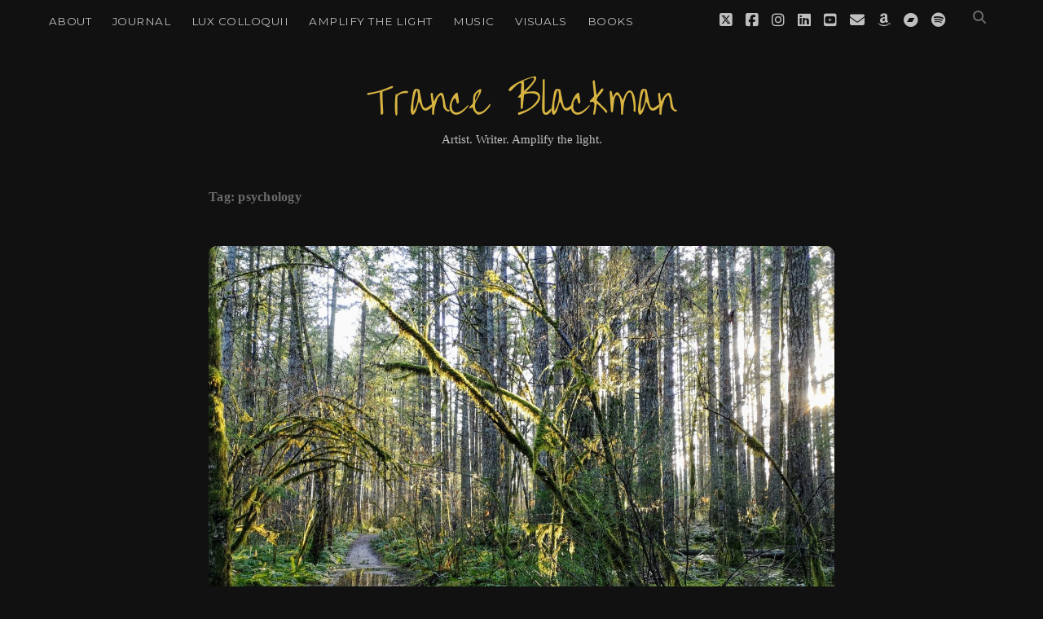

--- FILE ---
content_type: text/html; charset=UTF-8
request_url: https://tranceblackman.com/tag/psychology/page/44/
body_size: 14723
content:
<!DOCTYPE html>

<html lang="en-US">

<head>

	<title>psychology &#8211; Page 44 &#8211; Trance Blackman</title>
<meta name='robots' content='max-image-preview:large' />
<meta charset="UTF-8" />
<meta name="viewport" content="width=device-width, initial-scale=1" />
<meta name="template" content="Apex 1.41" />
<link rel='dns-prefetch' href='//fonts.googleapis.com' />
<link rel="alternate" type="application/rss+xml" title="Trance Blackman &raquo; Feed" href="https://tranceblackman.com/feed/" />
<link rel="alternate" type="application/rss+xml" title="Trance Blackman &raquo; Comments Feed" href="https://tranceblackman.com/comments/feed/" />
<link rel="alternate" type="application/rss+xml" title="Trance Blackman &raquo; psychology Tag Feed" href="https://tranceblackman.com/tag/psychology/feed/" />
<style id='wp-img-auto-sizes-contain-inline-css' type='text/css'>
img:is([sizes=auto i],[sizes^="auto," i]){contain-intrinsic-size:3000px 1500px}
/*# sourceURL=wp-img-auto-sizes-contain-inline-css */
</style>
<style id='wp-emoji-styles-inline-css' type='text/css'>

	img.wp-smiley, img.emoji {
		display: inline !important;
		border: none !important;
		box-shadow: none !important;
		height: 1em !important;
		width: 1em !important;
		margin: 0 0.07em !important;
		vertical-align: -0.1em !important;
		background: none !important;
		padding: 0 !important;
	}
/*# sourceURL=wp-emoji-styles-inline-css */
</style>
<style id='wp-block-library-inline-css' type='text/css'>
:root{--wp-block-synced-color:#7a00df;--wp-block-synced-color--rgb:122,0,223;--wp-bound-block-color:var(--wp-block-synced-color);--wp-editor-canvas-background:#ddd;--wp-admin-theme-color:#007cba;--wp-admin-theme-color--rgb:0,124,186;--wp-admin-theme-color-darker-10:#006ba1;--wp-admin-theme-color-darker-10--rgb:0,107,160.5;--wp-admin-theme-color-darker-20:#005a87;--wp-admin-theme-color-darker-20--rgb:0,90,135;--wp-admin-border-width-focus:2px}@media (min-resolution:192dpi){:root{--wp-admin-border-width-focus:1.5px}}.wp-element-button{cursor:pointer}:root .has-very-light-gray-background-color{background-color:#eee}:root .has-very-dark-gray-background-color{background-color:#313131}:root .has-very-light-gray-color{color:#eee}:root .has-very-dark-gray-color{color:#313131}:root .has-vivid-green-cyan-to-vivid-cyan-blue-gradient-background{background:linear-gradient(135deg,#00d084,#0693e3)}:root .has-purple-crush-gradient-background{background:linear-gradient(135deg,#34e2e4,#4721fb 50%,#ab1dfe)}:root .has-hazy-dawn-gradient-background{background:linear-gradient(135deg,#faaca8,#dad0ec)}:root .has-subdued-olive-gradient-background{background:linear-gradient(135deg,#fafae1,#67a671)}:root .has-atomic-cream-gradient-background{background:linear-gradient(135deg,#fdd79a,#004a59)}:root .has-nightshade-gradient-background{background:linear-gradient(135deg,#330968,#31cdcf)}:root .has-midnight-gradient-background{background:linear-gradient(135deg,#020381,#2874fc)}:root{--wp--preset--font-size--normal:16px;--wp--preset--font-size--huge:42px}.has-regular-font-size{font-size:1em}.has-larger-font-size{font-size:2.625em}.has-normal-font-size{font-size:var(--wp--preset--font-size--normal)}.has-huge-font-size{font-size:var(--wp--preset--font-size--huge)}.has-text-align-center{text-align:center}.has-text-align-left{text-align:left}.has-text-align-right{text-align:right}.has-fit-text{white-space:nowrap!important}#end-resizable-editor-section{display:none}.aligncenter{clear:both}.items-justified-left{justify-content:flex-start}.items-justified-center{justify-content:center}.items-justified-right{justify-content:flex-end}.items-justified-space-between{justify-content:space-between}.screen-reader-text{border:0;clip-path:inset(50%);height:1px;margin:-1px;overflow:hidden;padding:0;position:absolute;width:1px;word-wrap:normal!important}.screen-reader-text:focus{background-color:#ddd;clip-path:none;color:#444;display:block;font-size:1em;height:auto;left:5px;line-height:normal;padding:15px 23px 14px;text-decoration:none;top:5px;width:auto;z-index:100000}html :where(.has-border-color){border-style:solid}html :where([style*=border-top-color]){border-top-style:solid}html :where([style*=border-right-color]){border-right-style:solid}html :where([style*=border-bottom-color]){border-bottom-style:solid}html :where([style*=border-left-color]){border-left-style:solid}html :where([style*=border-width]){border-style:solid}html :where([style*=border-top-width]){border-top-style:solid}html :where([style*=border-right-width]){border-right-style:solid}html :where([style*=border-bottom-width]){border-bottom-style:solid}html :where([style*=border-left-width]){border-left-style:solid}html :where(img[class*=wp-image-]){height:auto;max-width:100%}:where(figure){margin:0 0 1em}html :where(.is-position-sticky){--wp-admin--admin-bar--position-offset:var(--wp-admin--admin-bar--height,0px)}@media screen and (max-width:600px){html :where(.is-position-sticky){--wp-admin--admin-bar--position-offset:0px}}

/*# sourceURL=wp-block-library-inline-css */
</style><style id='global-styles-inline-css' type='text/css'>
:root{--wp--preset--aspect-ratio--square: 1;--wp--preset--aspect-ratio--4-3: 4/3;--wp--preset--aspect-ratio--3-4: 3/4;--wp--preset--aspect-ratio--3-2: 3/2;--wp--preset--aspect-ratio--2-3: 2/3;--wp--preset--aspect-ratio--16-9: 16/9;--wp--preset--aspect-ratio--9-16: 9/16;--wp--preset--color--black: #000000;--wp--preset--color--cyan-bluish-gray: #abb8c3;--wp--preset--color--white: #ffffff;--wp--preset--color--pale-pink: #f78da7;--wp--preset--color--vivid-red: #cf2e2e;--wp--preset--color--luminous-vivid-orange: #ff6900;--wp--preset--color--luminous-vivid-amber: #fcb900;--wp--preset--color--light-green-cyan: #7bdcb5;--wp--preset--color--vivid-green-cyan: #00d084;--wp--preset--color--pale-cyan-blue: #8ed1fc;--wp--preset--color--vivid-cyan-blue: #0693e3;--wp--preset--color--vivid-purple: #9b51e0;--wp--preset--gradient--vivid-cyan-blue-to-vivid-purple: linear-gradient(135deg,rgb(6,147,227) 0%,rgb(155,81,224) 100%);--wp--preset--gradient--light-green-cyan-to-vivid-green-cyan: linear-gradient(135deg,rgb(122,220,180) 0%,rgb(0,208,130) 100%);--wp--preset--gradient--luminous-vivid-amber-to-luminous-vivid-orange: linear-gradient(135deg,rgb(252,185,0) 0%,rgb(255,105,0) 100%);--wp--preset--gradient--luminous-vivid-orange-to-vivid-red: linear-gradient(135deg,rgb(255,105,0) 0%,rgb(207,46,46) 100%);--wp--preset--gradient--very-light-gray-to-cyan-bluish-gray: linear-gradient(135deg,rgb(238,238,238) 0%,rgb(169,184,195) 100%);--wp--preset--gradient--cool-to-warm-spectrum: linear-gradient(135deg,rgb(74,234,220) 0%,rgb(151,120,209) 20%,rgb(207,42,186) 40%,rgb(238,44,130) 60%,rgb(251,105,98) 80%,rgb(254,248,76) 100%);--wp--preset--gradient--blush-light-purple: linear-gradient(135deg,rgb(255,206,236) 0%,rgb(152,150,240) 100%);--wp--preset--gradient--blush-bordeaux: linear-gradient(135deg,rgb(254,205,165) 0%,rgb(254,45,45) 50%,rgb(107,0,62) 100%);--wp--preset--gradient--luminous-dusk: linear-gradient(135deg,rgb(255,203,112) 0%,rgb(199,81,192) 50%,rgb(65,88,208) 100%);--wp--preset--gradient--pale-ocean: linear-gradient(135deg,rgb(255,245,203) 0%,rgb(182,227,212) 50%,rgb(51,167,181) 100%);--wp--preset--gradient--electric-grass: linear-gradient(135deg,rgb(202,248,128) 0%,rgb(113,206,126) 100%);--wp--preset--gradient--midnight: linear-gradient(135deg,rgb(2,3,129) 0%,rgb(40,116,252) 100%);--wp--preset--font-size--small: 12px;--wp--preset--font-size--medium: 20px;--wp--preset--font-size--large: 21px;--wp--preset--font-size--x-large: 42px;--wp--preset--font-size--regular: 16px;--wp--preset--font-size--larger: 37px;--wp--preset--spacing--20: 0.44rem;--wp--preset--spacing--30: 0.67rem;--wp--preset--spacing--40: 1rem;--wp--preset--spacing--50: 1.5rem;--wp--preset--spacing--60: 2.25rem;--wp--preset--spacing--70: 3.38rem;--wp--preset--spacing--80: 5.06rem;--wp--preset--shadow--natural: 6px 6px 9px rgba(0, 0, 0, 0.2);--wp--preset--shadow--deep: 12px 12px 50px rgba(0, 0, 0, 0.4);--wp--preset--shadow--sharp: 6px 6px 0px rgba(0, 0, 0, 0.2);--wp--preset--shadow--outlined: 6px 6px 0px -3px rgb(255, 255, 255), 6px 6px rgb(0, 0, 0);--wp--preset--shadow--crisp: 6px 6px 0px rgb(0, 0, 0);}:where(.is-layout-flex){gap: 0.5em;}:where(.is-layout-grid){gap: 0.5em;}body .is-layout-flex{display: flex;}.is-layout-flex{flex-wrap: wrap;align-items: center;}.is-layout-flex > :is(*, div){margin: 0;}body .is-layout-grid{display: grid;}.is-layout-grid > :is(*, div){margin: 0;}:where(.wp-block-columns.is-layout-flex){gap: 2em;}:where(.wp-block-columns.is-layout-grid){gap: 2em;}:where(.wp-block-post-template.is-layout-flex){gap: 1.25em;}:where(.wp-block-post-template.is-layout-grid){gap: 1.25em;}.has-black-color{color: var(--wp--preset--color--black) !important;}.has-cyan-bluish-gray-color{color: var(--wp--preset--color--cyan-bluish-gray) !important;}.has-white-color{color: var(--wp--preset--color--white) !important;}.has-pale-pink-color{color: var(--wp--preset--color--pale-pink) !important;}.has-vivid-red-color{color: var(--wp--preset--color--vivid-red) !important;}.has-luminous-vivid-orange-color{color: var(--wp--preset--color--luminous-vivid-orange) !important;}.has-luminous-vivid-amber-color{color: var(--wp--preset--color--luminous-vivid-amber) !important;}.has-light-green-cyan-color{color: var(--wp--preset--color--light-green-cyan) !important;}.has-vivid-green-cyan-color{color: var(--wp--preset--color--vivid-green-cyan) !important;}.has-pale-cyan-blue-color{color: var(--wp--preset--color--pale-cyan-blue) !important;}.has-vivid-cyan-blue-color{color: var(--wp--preset--color--vivid-cyan-blue) !important;}.has-vivid-purple-color{color: var(--wp--preset--color--vivid-purple) !important;}.has-black-background-color{background-color: var(--wp--preset--color--black) !important;}.has-cyan-bluish-gray-background-color{background-color: var(--wp--preset--color--cyan-bluish-gray) !important;}.has-white-background-color{background-color: var(--wp--preset--color--white) !important;}.has-pale-pink-background-color{background-color: var(--wp--preset--color--pale-pink) !important;}.has-vivid-red-background-color{background-color: var(--wp--preset--color--vivid-red) !important;}.has-luminous-vivid-orange-background-color{background-color: var(--wp--preset--color--luminous-vivid-orange) !important;}.has-luminous-vivid-amber-background-color{background-color: var(--wp--preset--color--luminous-vivid-amber) !important;}.has-light-green-cyan-background-color{background-color: var(--wp--preset--color--light-green-cyan) !important;}.has-vivid-green-cyan-background-color{background-color: var(--wp--preset--color--vivid-green-cyan) !important;}.has-pale-cyan-blue-background-color{background-color: var(--wp--preset--color--pale-cyan-blue) !important;}.has-vivid-cyan-blue-background-color{background-color: var(--wp--preset--color--vivid-cyan-blue) !important;}.has-vivid-purple-background-color{background-color: var(--wp--preset--color--vivid-purple) !important;}.has-black-border-color{border-color: var(--wp--preset--color--black) !important;}.has-cyan-bluish-gray-border-color{border-color: var(--wp--preset--color--cyan-bluish-gray) !important;}.has-white-border-color{border-color: var(--wp--preset--color--white) !important;}.has-pale-pink-border-color{border-color: var(--wp--preset--color--pale-pink) !important;}.has-vivid-red-border-color{border-color: var(--wp--preset--color--vivid-red) !important;}.has-luminous-vivid-orange-border-color{border-color: var(--wp--preset--color--luminous-vivid-orange) !important;}.has-luminous-vivid-amber-border-color{border-color: var(--wp--preset--color--luminous-vivid-amber) !important;}.has-light-green-cyan-border-color{border-color: var(--wp--preset--color--light-green-cyan) !important;}.has-vivid-green-cyan-border-color{border-color: var(--wp--preset--color--vivid-green-cyan) !important;}.has-pale-cyan-blue-border-color{border-color: var(--wp--preset--color--pale-cyan-blue) !important;}.has-vivid-cyan-blue-border-color{border-color: var(--wp--preset--color--vivid-cyan-blue) !important;}.has-vivid-purple-border-color{border-color: var(--wp--preset--color--vivid-purple) !important;}.has-vivid-cyan-blue-to-vivid-purple-gradient-background{background: var(--wp--preset--gradient--vivid-cyan-blue-to-vivid-purple) !important;}.has-light-green-cyan-to-vivid-green-cyan-gradient-background{background: var(--wp--preset--gradient--light-green-cyan-to-vivid-green-cyan) !important;}.has-luminous-vivid-amber-to-luminous-vivid-orange-gradient-background{background: var(--wp--preset--gradient--luminous-vivid-amber-to-luminous-vivid-orange) !important;}.has-luminous-vivid-orange-to-vivid-red-gradient-background{background: var(--wp--preset--gradient--luminous-vivid-orange-to-vivid-red) !important;}.has-very-light-gray-to-cyan-bluish-gray-gradient-background{background: var(--wp--preset--gradient--very-light-gray-to-cyan-bluish-gray) !important;}.has-cool-to-warm-spectrum-gradient-background{background: var(--wp--preset--gradient--cool-to-warm-spectrum) !important;}.has-blush-light-purple-gradient-background{background: var(--wp--preset--gradient--blush-light-purple) !important;}.has-blush-bordeaux-gradient-background{background: var(--wp--preset--gradient--blush-bordeaux) !important;}.has-luminous-dusk-gradient-background{background: var(--wp--preset--gradient--luminous-dusk) !important;}.has-pale-ocean-gradient-background{background: var(--wp--preset--gradient--pale-ocean) !important;}.has-electric-grass-gradient-background{background: var(--wp--preset--gradient--electric-grass) !important;}.has-midnight-gradient-background{background: var(--wp--preset--gradient--midnight) !important;}.has-small-font-size{font-size: var(--wp--preset--font-size--small) !important;}.has-medium-font-size{font-size: var(--wp--preset--font-size--medium) !important;}.has-large-font-size{font-size: var(--wp--preset--font-size--large) !important;}.has-x-large-font-size{font-size: var(--wp--preset--font-size--x-large) !important;}
/*# sourceURL=global-styles-inline-css */
</style>

<style id='classic-theme-styles-inline-css' type='text/css'>
/*! This file is auto-generated */
.wp-block-button__link{color:#fff;background-color:#32373c;border-radius:9999px;box-shadow:none;text-decoration:none;padding:calc(.667em + 2px) calc(1.333em + 2px);font-size:1.125em}.wp-block-file__button{background:#32373c;color:#fff;text-decoration:none}
/*# sourceURL=/wp-includes/css/classic-themes.min.css */
</style>
<link rel='stylesheet' id='ct-apex-style-css' href='https://tranceblackman.com/blog/wp-content/themes/apex/style.css?ver=6.9' type='text/css' media='all' />
<style id='ct-apex-style-inline-css' type='text/css'>
/* FONTS / FORMATTING */
@font-face {
  font-family: 'OvertheRainbow';
  src: url('/blog/wp-content/fonts/custom/OvertheRainbow.woff') format('woff');
  font-weight: normal;
  font-style: normal;
}

body {
	font-family: Lora, "Times New Roman", serif;
	background: #111111;
}

.site-title {
	font-family: 'OvertheRainbow', cursive;
	font-size: 3em;
}

.widget {
	font-size:1.35em;
}

.textwidget {
	font-size:0.675em;
}

.tagline {
	font-size:0.95em;
}

.post-content p {
	font-size:1.15em;
	line-height:1.6em;
}

.post-title {
	margin-top:1em;
	font-family: Minion Pro, serif;
	font-variant-caps: small-caps;
}

h1, h2, h3, h4, h5 {
	font-family: Minion Pro, serif;
	font-variant-ligatures: none;
}

h1 {
	letter-spacing:0.25px;
}

h2 {
  font-size: 1.8em;
  line-height: 1.125;
	margin: 2em 0 1em;
}

h3 {
  font-size: 1.55em;
  line-height: 1.125;
	margin: 2em 0 1em;
}

h4 {
  font-size: 1.35em;
  line-height: 1.125;
	margin: 2em 0 1em;
}

h5 {
  font-size: 1.35em;
	letter-spacing:0.5px;
	font-variant-caps: small-caps;
  line-height: 1.125;
	margin: 2em 0 1em;
}

h5::before {
  content: "> ";
  color: #393;
	font-weight: bold;
}

.more-link {
	font-size:1.10em;
	text-transform:none;
}

a.more-link {
	color: #d7b442;
}

a.more-link:hover {
	color: #f7f700;
	text-decoration:none;
}


.wp-caption-text, .featured-image + .caption {
	font-size:0.9em;
	color:gray;
}

blockquote {
	/*color: #d7b442;*/
	color: #dddddd;
	border-left: 6px solid goldenrod;
	margin-left: 0em;
	font-size: 0.975em;
}

blockquote a:link {
	color: #efd55b;
}

.title-container {
	margin: 3em 0;
}

.sidebar li {
	margin-bottom: 0.5em;
} 

.post-content li {
	margin: 0.5em 0;	
}

ul,
ol {
  font-size: 1.125em;
  padding: 0;
  margin: 1.5em;
}

ul ul, ul ol,
ol ul,
ol ol {
  margin: 0 1em;
}

ul ul,
ol ol,
ul ol,
ol ul,
li li {
  font-size: 1em;
}

.singular .post-content a {
	text-decoration:none;
}

.singular .post-content a:hover {
	text-decoration:underline;
}

.blog .post-content p:last-of-type, .archive .post-content p:last-of-type, .search .post-content p:last-of-type {
	padding-bottom:0;
}

.post-meta {
	margin:0;
}

.post-date {
	text-transform:none;
	color:#777;
}

.post-byline {
	font-size:0.8em;
}

.further-reading a:hover {
	color: #f7f700;
}

/* DESIGN ELEMENTS */

.featured-image {
	border-radius:10px;
}

hr {
	width: 95%;
	border: 1px solid #444;
	margin: 2em auto;
}

.further-reading {
	border-color: #444;
}

.max-width {
  max-width: 48em;
  margin: 0 auto;
}

.more-link-wrapper {
	margin:0;
	padding:0;
}

.overflow-container {
	border:0 none;
}

.post-content iframe {
	width:100%;
	height:auto;
}

@media only screen and (min-width: 480px) {
	.post-content iframe {
	  width:100%;
		height:450px;
	}
}

.fixed-menu .site-header .menu-primary-container {
	background: #111111;
}

.wp-block-button__link {
    background-color: #111111;
    border:1px solid #777;
	  border-radius: 20px;
	  padding: 0.6em 1em;
	  font: inherit;
	  color: #eeee22;
    text-decoration: none;
}

input:not([type='submit']), textarea {
	width: 100%;
  color: inherit;
	font: inherit;
	background: #111111;
	border-radius: 20px;
	border: 1px solid #444;
}

.post-tags a {
  display: inline-block;
  padding: 2px 5px;
  background: #111111;
	font-size:85%;
  color: #6B6B6B;
}

.post-tags li, .post-tags ul {
	margin: 0 none;
	font-variant-caps: small-caps;
}

#disclaimer {
	color: #4f4f4f;
}

div.heateor_sss_follow_ul, div.heateor_sss_sharing_ul {
    margin: 3em 0 !important;
}

/* Home page photo fix */

.inline-photo {
  max-width: 300px; /* Set a reasonable size for the photo */
  height: auto; /* Maintain the aspect ratio */
  float: right; /* Right-align the photo for desktop */
  margin: 0 0 1rem 1rem; /* Add spacing between the photo and text */
}

@media (max-width: 768px) {
  .inline-photo {
    float: none; /* Remove the float on smaller screens */
    display: block; /* Ensure the image takes up its own line */
    margin: 0 auto 1rem auto; /* Center the image horizontally with space below */
  }
}

.blog .post-content, .archive .post-content, .search .post-content {
	border-bottom: 1px solid #333;
	padding-bottom: 10px;
}

/* Tag Filter Styles */
.tag-filter {
    text-align: left;
    margin: 30px 0;
}

.tag-list {
    display: flex;
    flex-wrap: wrap;
    gap: 10px;
}

.tag-item {
    background-color: #333;
    color: gold;
    padding: 5px 10px;
    border-radius: 5px;
    text-decoration: none;
    font-size: 0.95em;
    transition: background 0.3s, color 0.3s;
}

.tag-item:hover {
    background-color: #444;
    color: #fffacd;
}

#overflow-container {background: #111111;}body {color: #bfbfbf;}h1,
										h2,
										h3,
										h4,
										h5,
										h6 {color: #d7b442;}a,
										a:link,
										a:visited {color: #d7b442;}a:hover,
										a:active,
										a:focus {color: #f7f700;}input:not([type='submit']),
						                textarea {background: #111111 !important;}input:not([type='submit']):focus,
						                textarea:focus {background: #111111 !important;}input:not([type='submit']),
						                textarea {border-color: #727272 !important;}input:not([type='submit']),
						                textarea {color: #cecece !important;}.menu-primary a,
						                .menu-primary a:link,
										.menu-primary a:visited,
										.menu-primary li.current-menu-item a,
										.menu-primary li.current-menu-item a:link,
										.menu-primary li.current-menu-item a:visited,
										.toggle-dropdown {color: #bfbfbf;}.menu-primary a:hover,
						                .menu-primary a:active,
										.menu-primary a:focus,
										.menu-primary li.current-menu-item a:hover,
										.menu-primary li.current-menu-item a:active,
										.menu-primary li.current-menu-item a:focus {color: #f7f700;}.menu-primary .sub-menu {background: #171717;}.toggle-navigation svg rect {fill: #d7b442;}.site-title a,
						                .site-title a:link,
						                .site-title a:visited {color: #d7b442;}.site-title a:hover,
						                .site-title a:active,
						                .site-title a:focus {color: #f7f700;}.tagline {color: #bfbfbf;}.social-media-icons a,
						                .social-media-icons a:link,
						                .social-media-icons a:visited {color: #bfbfbf;}.social-media-icons a:hover,
						                .social-media-icons a:active,
						                .social-media-icons a:focus {color: #f7d700;}.post-title,
						                .post-title a,
						                .post-title a:link,
						                .post-title a :visited {color: #d7b442;}.post-title a:hover,
						                .post-title a:active,
						                .post-title a:focus {color: #f7f700;}.post-tags a,
						                .post-tags a:link,
						                .post-tags a:visited {color: #bfbfbf;}.post-tags a:hover,
						                .post-tags a:active,
						                .post-tags a:focus {color: #f7f700;}.post-tags a {background: #111111;}.post-tags a:hover,
						                .post-tags a:active,
						                .post-tags a:focus {background: #111111;}.further-reading {border-color: #7a7a7a;}.widget {color: #dbdbdb;}.widget-title {color: #d7b442;}.widget a,
						                .widget a:link,
						                .widget a:visited {color: #bfbfbf;}.widget a:hover,
						                .widget a:active,
						                .widget a:focus {color: #f7f700;}.site-footer a:hover,
						                .site-footer a:active,
						                .site-footer a:focus {color: #ffffff;}
@media all and (max-width: 799px) {
              .post-title { 
                font-size: 23px;
              }
            }@media all and (min-width: 800px) and (max-width: 899px) {
              .post-title { 
                font-size: 30px;
              }
            }
.comments-link { display: none; }.comments-number { display: none; }.comment-date { display: none; }.comment-reply-link { margin-left: 0; }.comment-reply-link:after { display: none; }
/*# sourceURL=ct-apex-style-inline-css */
</style>
<link rel='stylesheet' id='ct-morning-child-style-css' href='https://tranceblackman.com/blog/wp-content/themes/morning/style.css?ver=6.9' type='text/css' media='all' />
<link rel='stylesheet' id='custom-gallery-css-css' href='https://tranceblackman.com/blog/wp-content/themes/apex/styles/custom-gallery.css' type='text/css' media='all' />
<link rel='stylesheet' id='ct-apex-font-awesome-css' href='https://tranceblackman.com/blog/wp-content/themes/apex/assets/font-awesome/css/all.min.css?ver=6.9' type='text/css' media='all' />
<link rel='stylesheet' id='heateor_sss_frontend_css-css' href='https://tranceblackman.com/blog/wp-content/plugins/sassy-social-share/public/css/sassy-social-share-public.css?ver=3.3.79' type='text/css' media='all' />
<style id='heateor_sss_frontend_css-inline-css' type='text/css'>
.heateor_sss_button_instagram span.heateor_sss_svg,a.heateor_sss_instagram span.heateor_sss_svg{background:radial-gradient(circle at 30% 107%,#fdf497 0,#fdf497 5%,#fd5949 45%,#d6249f 60%,#285aeb 90%)}div.heateor_sss_horizontal_sharing a.heateor_sss_button_instagram span{background:#0f0f0f!important;}div.heateor_sss_standard_follow_icons_container a.heateor_sss_button_instagram span{background:#0f0f0f}div.heateor_sss_horizontal_sharing a.heateor_sss_button_instagram span:hover{background:#444444!important;}div.heateor_sss_standard_follow_icons_container a.heateor_sss_button_instagram span:hover{background:#444444}.heateor_sss_horizontal_sharing .heateor_sss_svg,.heateor_sss_standard_follow_icons_container .heateor_sss_svg{background-color:#0f0f0f!important;background:#0f0f0f!important;color:#b28d15;border-width:0px;border-style:solid;border-color:transparent}div.heateor_sss_horizontal_sharing span.heateor_sss_svg svg:hover path:not(.heateor_sss_no_fill),div.heateor_sss_horizontal_sharing span.heateor_sss_svg svg:hover ellipse, div.heateor_sss_horizontal_sharing span.heateor_sss_svg svg:hover circle, div.heateor_sss_horizontal_sharing span.heateor_sss_svg svg:hover polygon, div.heateor_sss_horizontal_sharing span.heateor_sss_svg svg:hover rect:not(.heateor_sss_no_fill){fill:#ffffff}div.heateor_sss_horizontal_sharing span.heateor_sss_svg svg:hover path.heateor_sss_svg_stroke, div.heateor_sss_horizontal_sharing span.heateor_sss_svg svg:hover rect.heateor_sss_svg_stroke{stroke:#ffffff}.heateor_sss_horizontal_sharing span.heateor_sss_svg:hover,.heateor_sss_standard_follow_icons_container span.heateor_sss_svg:hover{background-color:#444444!important;background:#444444!importantcolor:#ffffff;border-color:transparent;}.heateor_sss_vertical_sharing span.heateor_sss_svg,.heateor_sss_floating_follow_icons_container span.heateor_sss_svg{color:#fff;border-width:0px;border-style:solid;border-color:transparent;}.heateor_sss_vertical_sharing span.heateor_sss_svg:hover,.heateor_sss_floating_follow_icons_container span.heateor_sss_svg:hover{border-color:transparent;}@media screen and (max-width:783px) {.heateor_sss_vertical_sharing{display:none!important}}
/*# sourceURL=heateor_sss_frontend_css-inline-css */
</style>
<link rel='stylesheet' id='ct-apex-pro-style-css' href='https://tranceblackman.com/blog/wp-content/plugins/apex-pro/styles/style.min.css?ver=6.9' type='text/css' media='all' />
<link rel='stylesheet' id='ct-morning-google-fonts-css' href='//fonts.googleapis.com/css?family=Montserrat%3A400%2C700%7COpen+Sans%3A400%2C700%7CGentium+Basic%3A400%2C700&#038;display=swap&#038;ver=6.9' type='text/css' media='all' />
<script type="text/javascript" src="https://tranceblackman.com/blog/wp-includes/js/jquery/jquery.min.js?ver=3.7.1" id="jquery-core-js"></script>
<script type="text/javascript" src="https://tranceblackman.com/blog/wp-includes/js/jquery/jquery-migrate.min.js?ver=3.4.1" id="jquery-migrate-js"></script>
<link rel="https://api.w.org/" href="https://tranceblackman.com/wp-json/" /><link rel="alternate" title="JSON" type="application/json" href="https://tranceblackman.com/wp-json/wp/v2/tags/282" /><link rel="EditURI" type="application/rsd+xml" title="RSD" href="https://tranceblackman.com/blog/xmlrpc.php?rsd" />
<meta name="generator" content="WordPress 6.9" />
<script type="text/javascript">//<![CDATA[
  function external_links_in_new_windows_loop() {
    if (!document.links) {
      document.links = document.getElementsByTagName('a');
    }
    var change_link = false;
    var force = '';
    var ignore = '';

    for (var t=0; t<document.links.length; t++) {
      var all_links = document.links[t];
      change_link = false;
      
      if(document.links[t].hasAttribute('onClick') == false) {
        // forced if the address starts with http (or also https), but does not link to the current domain
        if(all_links.href.search(/^http/) != -1 && all_links.href.search('tranceblackman.com') == -1 && all_links.href.search(/^#/) == -1) {
          // console.log('Changed ' + all_links.href);
          change_link = true;
        }
          
        if(force != '' && all_links.href.search(force) != -1) {
          // forced
          // console.log('force ' + all_links.href);
          change_link = true;
        }
        
        if(ignore != '' && all_links.href.search(ignore) != -1) {
          // console.log('ignore ' + all_links.href);
          // ignored
          change_link = false;
        }

        if(change_link == true) {
          // console.log('Changed ' + all_links.href);
          document.links[t].setAttribute('onClick', 'javascript:window.open(\'' + all_links.href.replace(/'/g, '') + '\', \'_blank\', \'noopener\'); return false;');
          document.links[t].removeAttribute('target');
        }
      }
    }
  }
  
  // Load
  function external_links_in_new_windows_load(func)
  {  
    var oldonload = window.onload;
    if (typeof window.onload != 'function'){
      window.onload = func;
    } else {
      window.onload = function(){
        oldonload();
        func();
      }
    }
  }

  external_links_in_new_windows_load(external_links_in_new_windows_loop);
  //]]></script>

<!-- Analytics by WP Statistics - https://wp-statistics.com -->
<link rel="icon" href="https://tranceblackman.com/blog/wp-content/uploads/2021/10/cropped-tbfavicon2021-b-32x32.png" sizes="32x32" />
<link rel="icon" href="https://tranceblackman.com/blog/wp-content/uploads/2021/10/cropped-tbfavicon2021-b-192x192.png" sizes="192x192" />
<link rel="apple-touch-icon" href="https://tranceblackman.com/blog/wp-content/uploads/2021/10/cropped-tbfavicon2021-b-180x180.png" />
<meta name="msapplication-TileImage" content="https://tranceblackman.com/blog/wp-content/uploads/2021/10/cropped-tbfavicon2021-b-270x270.png" />
		<style type="text/css" id="wp-custom-css">
			/* FONTS / FORMATTING */
@font-face {
  font-family: 'OvertheRainbow';
  src: url('/blog/wp-content/fonts/custom/OvertheRainbow.woff') format('woff');
  font-weight: normal;
  font-style: normal;
}

body {
	font-family: Lora, "Times New Roman", serif;
	background: #111111;
}

.site-title {
	font-family: 'OvertheRainbow', cursive;
	font-size: 3em;
}

.widget {
	font-size:1.35em;
}

.textwidget {
	font-size:0.675em;
}

.tagline {
	font-size:0.95em;
}

.post-content p {
	font-size:1.15em;
	line-height:1.6em;
}

.post-title {
	margin-top:1em;
	font-family: Minion Pro, serif;
	font-variant-caps: small-caps;
}

h1, h2, h3, h4, h5 {
	font-family: Minion Pro, serif;
	font-variant-ligatures: none;
}

h1 {
	letter-spacing:0.25px;
}

h2 {
  font-size: 1.8em;
  line-height: 1.125;
	margin: 2em 0 1em;
}

h3 {
  font-size: 1.55em;
  line-height: 1.125;
	margin: 2em 0 1em;
}

h4 {
  font-size: 1.35em;
  line-height: 1.125;
	margin: 2em 0 1em;
}

h5 {
  font-size: 1.35em;
	letter-spacing:0.5px;
	font-variant-caps: small-caps;
  line-height: 1.125;
	margin: 2em 0 1em;
}

h5::before {
  content: "> ";
  color: #393;
	font-weight: bold;
}

.more-link {
	font-size:1.10em;
	text-transform:none;
}

a.more-link {
	color: #d7b442;
}

a.more-link:hover {
	color: #f7f700;
	text-decoration:none;
}


.wp-caption-text, .featured-image + .caption {
	font-size:0.9em;
	color:gray;
}

blockquote {
	/*color: #d7b442;*/
	color: #dddddd;
	border-left: 6px solid goldenrod;
	margin-left: 0em;
	font-size: 0.975em;
}

blockquote a:link {
	color: #efd55b;
}

.title-container {
	margin: 3em 0;
}

.sidebar li {
	margin-bottom: 0.5em;
} 

.post-content li {
	margin: 0.5em 0;	
}

ul,
ol {
  font-size: 1.125em;
  padding: 0;
  margin: 1.5em;
}

ul ul, ul ol,
ol ul,
ol ol {
  margin: 0 1em;
}

ul ul,
ol ol,
ul ol,
ol ul,
li li {
  font-size: 1em;
}

.singular .post-content a {
	text-decoration:none;
}

.singular .post-content a:hover {
	text-decoration:underline;
}

.blog .post-content p:last-of-type, .archive .post-content p:last-of-type, .search .post-content p:last-of-type {
	padding-bottom:0;
}

.post-meta {
	margin:0;
}

.post-date {
	text-transform:none;
	color:#777;
}

.post-byline {
	font-size:0.8em;
}

.further-reading a:hover {
	color: #f7f700;
}

/* DESIGN ELEMENTS */

.featured-image {
	border-radius:10px;
}

hr {
	width: 95%;
	border: 1px solid #444;
	margin: 2em auto;
}

.further-reading {
	border-color: #444;
}

.max-width {
  max-width: 48em;
  margin: 0 auto;
}

.more-link-wrapper {
	margin:0;
	padding:0;
}

.overflow-container {
	border:0 none;
}

.post-content iframe {
	width:100%;
	height:auto;
}

@media only screen and (min-width: 480px) {
	.post-content iframe {
	  width:100%;
		height:450px;
	}
}

.fixed-menu .site-header .menu-primary-container {
	background: #111111;
}

.wp-block-button__link {
    background-color: #111111;
    border:1px solid #777;
	  border-radius: 20px;
	  padding: 0.6em 1em;
	  font: inherit;
	  color: #eeee22;
    text-decoration: none;
}

input:not([type='submit']), textarea {
	width: 100%;
  color: inherit;
	font: inherit;
	background: #111111;
	border-radius: 20px;
	border: 1px solid #444;
}

.post-tags a {
  display: inline-block;
  padding: 2px 5px;
  background: #111111;
	font-size:85%;
  color: #6B6B6B;
}

.post-tags li, .post-tags ul {
	margin: 0 none;
	font-variant-caps: small-caps;
}

#disclaimer {
	color: #4f4f4f;
}

div.heateor_sss_follow_ul, div.heateor_sss_sharing_ul {
    margin: 3em 0 !important;
}

/* Home page photo fix */

.inline-photo {
  max-width: 300px; /* Set a reasonable size for the photo */
  height: auto; /* Maintain the aspect ratio */
  float: right; /* Right-align the photo for desktop */
  margin: 0 0 1rem 1rem; /* Add spacing between the photo and text */
}

@media (max-width: 768px) {
  .inline-photo {
    float: none; /* Remove the float on smaller screens */
    display: block; /* Ensure the image takes up its own line */
    margin: 0 auto 1rem auto; /* Center the image horizontally with space below */
  }
}

.blog .post-content, .archive .post-content, .search .post-content {
	border-bottom: 1px solid #333;
	padding-bottom: 10px;
}

/* Tag Filter Styles */
.tag-filter {
    text-align: left;
    margin: 30px 0;
}

.tag-list {
    display: flex;
    flex-wrap: wrap;
    gap: 10px;
}

.tag-item {
    background-color: #333;
    color: gold;
    padding: 5px 10px;
    border-radius: 5px;
    text-decoration: none;
    font-size: 0.95em;
    transition: background 0.3s, color 0.3s;
}

.tag-item:hover {
    background-color: #444;
    color: #fffacd;
}
		</style>
		</head>

<body id="morning" class="archive paged tag tag-psychology tag-282 paged-44 tag-paged-44 wp-theme-apex wp-child-theme-morning wide fixed-menu">
			<a class="skip-content" href="#main">Skip to content</a>
	<div id="overflow-container" class="overflow-container">
		<div id="max-width" class="max-width">
									<header class="site-header" id="site-header" role="banner">
				<div id="menu-primary-container" class="menu-primary-container">
					<div id="menu-primary" class="menu-container menu-primary" role="navigation">
	<nav class="menu"><ul id="menu-primary-items" class="menu-primary-items"><li id="menu-item-2000" class="menu-item menu-item-type-post_type menu-item-object-page menu-item-2000"><a href="https://tranceblackman.com/me/">About</a></li>
<li id="menu-item-5007" class="menu-item menu-item-type-post_type menu-item-object-page menu-item-5007"><a href="https://tranceblackman.com/journal/">Journal</a></li>
<li id="menu-item-13780" class="menu-item menu-item-type-post_type menu-item-object-page menu-item-13780"><a href="https://tranceblackman.com/lux-colloquii/">Lux Colloquii</a></li>
<li id="menu-item-14490" class="menu-item menu-item-type-post_type menu-item-object-page menu-item-14490"><a href="https://tranceblackman.com/amplify-the-light/">Amplify the Light</a></li>
<li id="menu-item-1996" class="menu-item menu-item-type-post_type menu-item-object-page menu-item-1996"><a href="https://tranceblackman.com/music/">Music</a></li>
<li id="menu-item-2001" class="menu-item menu-item-type-post_type menu-item-object-page menu-item-2001"><a href="https://tranceblackman.com/visuals/">Visuals</a></li>
<li id="menu-item-13190" class="menu-item menu-item-type-post_type menu-item-object-page menu-item-13190"><a href="https://tranceblackman.com/books/">Books</a></li>
</ul></nav></div>
					<div class='search-form-container'>
	<button id="search-icon" class="search-icon">
		<i class="fas fa-search"></i>
	</button>
	<form role="search" method="get" class="search-form" action="https://tranceblackman.com/">
		<label class="screen-reader-text">Search</label>
		<input type="search" class="search-field" placeholder="Search..." value="" name="s"
		       title="Search for:" tabindex="-1"/>
	</form>
</div>					<ul class='social-media-icons'>						<li>
							<a class="twitter" target="_blank"
							   href="https://x.com/tranceblackman">
								<i class="fab fa-square-x-twitter" title="twitter"></i>
								<span class="screen-reader-text">twitter</span>
							</a>
						</li>
												<li>
							<a class="facebook" target="_blank"
							   href="https://facebook.com/tblackman23">
								<i class="fab fa-facebook-square" title="facebook"></i>
								<span class="screen-reader-text">facebook</span>
							</a>
						</li>
												<li>
							<a class="instagram" target="_blank"
							   href="https://instagram.com/tranceblackman">
								<i class="fab fa-instagram" title="instagram"></i>
								<span class="screen-reader-text">instagram</span>
							</a>
						</li>
												<li>
							<a class="linkedin" target="_blank"
							   href="https://www.linkedin.com/in/tranceblackman/">
								<i class="fab fa-linkedin" title="linkedin"></i>
								<span class="screen-reader-text">linkedin</span>
							</a>
						</li>
												<li>
							<a class="youtube" target="_blank"
							   href="https://youtube.com/tranceblackman">
								<i class="fab fa-youtube-square" title="youtube"></i>
								<span class="screen-reader-text">youtube</span>
							</a>
						</li>
												<li>
							<a class="email" target="_blank"
							   href="mailto:&#116;b&#64;&#116;&#114;&#97;nc&#101;b&#108;&#97;&#99;km&#97;&#110;&#46;c&#111;&#109;">
								<i class="fas fa-envelope" title="&#116;&#98;&#64;&#116;&#114;a&#110;c&#101;&#98;&#108;&#97;ck&#109;&#97;n.com"></i>
								<span class="screen-reader-text">email</span>
							</a>
						</li>
											<li>
							<a class="amazon" target="_blank"
							   href="https://www.amazon.com/stores/author/B0DSSLM6WH">
								<i class="fab fa-amazon" title="amazon"></i>
								<span class="screen-reader-text">amazon</span>
							</a>
						</li>
												<li>
							<a class="bandcamp" target="_blank"
							   href="https://music.tranceblackman.com">
								<i class="fab fa-bandcamp" title="bandcamp"></i>
								<span class="screen-reader-text">bandcamp</span>
							</a>
						</li>
												<li>
							<a class="spotify" target="_blank"
							   href="https://open.spotify.com/artist/4x4UQFPIPTownfIe0cAevK">
								<i class="fab fa-spotify" title="spotify"></i>
								<span class="screen-reader-text">spotify</span>
							</a>
						</li>
						</ul>				</div>
				<button id="toggle-navigation" class="toggle-navigation">
					<span class="screen-reader-text">open menu</span>
					<svg width="24px" height="18px" viewBox="0 0 24 18" version="1.1" xmlns="http://www.w3.org/2000/svg" xmlns:xlink="http://www.w3.org/1999/xlink">
				    <g stroke="none" stroke-width="1" fill="none" fill-rule="evenodd">
				        <g transform="translate(-148.000000, -36.000000)" fill="#6B6B6B">
				            <g transform="translate(123.000000, 25.000000)">
				                <g transform="translate(25.000000, 11.000000)">
				                    <rect x="0" y="16" width="24" height="2"></rect>
				                    <rect x="0" y="8" width="24" height="2"></rect>
				                    <rect x="0" y="0" width="24" height="2"></rect>
				                </g>
				            </g>
				        </g>
				    </g>
				</svg>				</button>
				<div id="title-container" class="title-container">
					<div id='site-title' class='site-title'><a href='https://tranceblackman.com'>Trance Blackman</a></div>					<p class="tagline">Artist. Writer. Amplify the light.</p>				</div>
			</header>
									<section id="main" class="main" role="main">
				
<div class='archive-header'>
	<h1>
		Tag: <span>psychology</span>	</h1>
	</div><div id="loop-container" class="loop-container">
	<div class="post-6229 post type-post status-publish format-standard has-post-thumbnail hentry category-journal tag-culture-and-society tag-emotional-intelligence tag-life tag-life-lessons tag-personal-development tag-psychology tag-safety tag-self-awareness tag-self-compassion tag-self-sabotage ratio-3-2 entry">
		<article>
		<div class="featured-image"><a href="https://tranceblackman.com/safe-places/">Safe Places<img width="2560" height="1564" src="https://tranceblackman.com/blog/wp-content/uploads/2020/01/img_20200129_1526542575796594905831374.-scaled.jpg" class="attachment-full size-full wp-post-image" alt="" decoding="async" fetchpriority="high" srcset="https://tranceblackman.com/blog/wp-content/uploads/2020/01/img_20200129_1526542575796594905831374.-scaled.jpg 2560w, https://tranceblackman.com/blog/wp-content/uploads/2020/01/img_20200129_1526542575796594905831374.-250x153.jpg 250w, https://tranceblackman.com/blog/wp-content/uploads/2020/01/img_20200129_1526542575796594905831374.-600x367.jpg 600w, https://tranceblackman.com/blog/wp-content/uploads/2020/01/img_20200129_1526542575796594905831374.-1536x938.jpg 1536w, https://tranceblackman.com/blog/wp-content/uploads/2020/01/img_20200129_1526542575796594905831374.-2048x1251.jpg 2048w" sizes="(max-width: 2560px) 100vw, 2560px" /></a></div>		<div class="post-container">
			<div class='post-header'>
								<h2 class='post-title'>
                   	<a href="https://tranceblackman.com/safe-places/">Safe Places</a>
               	</h2>
				<div class="post-byline">
					<span class="post-date">
						31 January 2020 ~ <span class="span-reading-time rt-reading-time"><span class="rt-label rt-prefix"></span> <span class="rt-time"> 5</span> <span class="rt-label rt-postfix"></span></span> minute read					</span>
				</div>
			</div>
			<div class="post-content">
				<p>We all want to feel safe, and there are many places in our lives that can provide that feeling. Feeling safe affects our well-being on all levels, from the primal to the emotional to the intellectual. Many of us rarely have the opportunity to let down our protective barriers or relax our emotional suppression; to wear our vulnerability on our sleeves. How often do we truly offer, without reservation, to be and hold that sacred safe space for others?</p>
<div class="more-link-wrapper"><a class="more-link" href="https://tranceblackman.com/safe-places/">Read more&#8230;<span class="screen-reader-text">Safe Places</span></a></div>
							</div>
		</div>
	</article>
	</div><div class="post-6164 post type-post status-publish format-standard has-post-thumbnail hentry category-journal tag-authenticity tag-emotional-intelligence tag-integrity tag-personal-development tag-psychology tag-self-awareness tag-vulnerability ratio-3-2 entry">
		<article>
		<div class="featured-image"><a href="https://tranceblackman.com/ingroup-of-one/">Ingroup of One<img width="2560" height="1490" src="https://tranceblackman.com/blog/wp-content/uploads/2020/01/IMG_20200124_145129_PANO2-scaled.jpg" class="attachment-full size-full wp-post-image" alt="" decoding="async" srcset="https://tranceblackman.com/blog/wp-content/uploads/2020/01/IMG_20200124_145129_PANO2-scaled.jpg 2560w, https://tranceblackman.com/blog/wp-content/uploads/2020/01/IMG_20200124_145129_PANO2-250x145.jpg 250w, https://tranceblackman.com/blog/wp-content/uploads/2020/01/IMG_20200124_145129_PANO2-600x349.jpg 600w, https://tranceblackman.com/blog/wp-content/uploads/2020/01/IMG_20200124_145129_PANO2-1536x894.jpg 1536w, https://tranceblackman.com/blog/wp-content/uploads/2020/01/IMG_20200124_145129_PANO2-2048x1192.jpg 2048w" sizes="(max-width: 2560px) 100vw, 2560px" /></a></div>		<div class="post-container">
			<div class='post-header'>
								<h2 class='post-title'>
                   	<a href="https://tranceblackman.com/ingroup-of-one/">Ingroup of One</a>
               	</h2>
				<div class="post-byline">
					<span class="post-date">
						27 January 2020 ~ <span class="span-reading-time rt-reading-time"><span class="rt-label rt-prefix"></span> <span class="rt-time"> 2</span> <span class="rt-label rt-postfix"></span></span> minute read					</span>
				</div>
			</div>
			<div class="post-content">
				<p>I believe it is vital to try to understand opposing points of view on anything related to being of service to humanity, as well as to be flexible in terms of the ideals of certainty, knowing, meaning, and wisdom.</p>
<div class="more-link-wrapper"><a class="more-link" href="https://tranceblackman.com/ingroup-of-one/">Read more&#8230;<span class="screen-reader-text">Ingroup of One</span></a></div>
							</div>
		</div>
	</article>
	</div><div class="post-6150 post type-post status-publish format-standard has-post-thumbnail hentry category-journal tag-climate-change tag-divine-feminine tag-divine-masculine tag-emotional-intelligence tag-levels-of-energy tag-paradigm-shift tag-polarization tag-politics tag-psychology tag-reconciliation tag-social-equality tag-systemic-failures tag-systems-thinking tag-violence ratio-3-2 entry">
		<article>
		<div class="featured-image"><a href="https://tranceblackman.com/man-v-woman-reconciling-the-masculine-feminine-dichotomy/">Man v Woman: Reconciling the Masculine/Feminine Dichotomy<img width="2560" height="1707" src="https://tranceblackman.com/blog/wp-content/uploads/2020/01/andrik-langfield-kCQwY1rd6I-unsplash-scaled.jpg" class="attachment-full size-full wp-post-image" alt="" decoding="async" srcset="https://tranceblackman.com/blog/wp-content/uploads/2020/01/andrik-langfield-kCQwY1rd6I-unsplash-scaled.jpg 2560w, https://tranceblackman.com/blog/wp-content/uploads/2020/01/andrik-langfield-kCQwY1rd6I-unsplash-250x167.jpg 250w, https://tranceblackman.com/blog/wp-content/uploads/2020/01/andrik-langfield-kCQwY1rd6I-unsplash-600x400.jpg 600w, https://tranceblackman.com/blog/wp-content/uploads/2020/01/andrik-langfield-kCQwY1rd6I-unsplash-1536x1024.jpg 1536w, https://tranceblackman.com/blog/wp-content/uploads/2020/01/andrik-langfield-kCQwY1rd6I-unsplash-2048x1365.jpg 2048w" sizes="(max-width: 2560px) 100vw, 2560px" /></a></div>		<div class="post-container">
			<div class='post-header'>
								<h2 class='post-title'>
                   	<a href="https://tranceblackman.com/man-v-woman-reconciling-the-masculine-feminine-dichotomy/">Man v Woman: Reconciling the Masculine/Feminine Dichotomy</a>
               	</h2>
				<div class="post-byline">
					<span class="post-date">
						24 January 2020 ~ <span class="span-reading-time rt-reading-time"><span class="rt-label rt-prefix"></span> <span class="rt-time"> 5</span> <span class="rt-label rt-postfix"></span></span> minute read					</span>
				</div>
			</div>
			<div class="post-content">
				<p>I am sorry. For what it&#8217;s worth, I apologize to all women for the ways in which this world has been designed to cause you suffering from the moment you are born. Even institutionalized childbirth is a distortion of the beautiful, simple, sacred, and natural. Man v Woman is just one chapter in a vast, dark, and dysfunctional historical narrative. I, like all men, have suffered greatly as a result of it, though few would admit it or realize how deep the wound is for all of us.</p>
<div class="more-link-wrapper"><a class="more-link" href="https://tranceblackman.com/man-v-woman-reconciling-the-masculine-feminine-dichotomy/">Read more&#8230;<span class="screen-reader-text">Man v Woman: Reconciling the Masculine/Feminine Dichotomy</span></a></div>
							</div>
		</div>
	</article>
	</div><div class="post-6148 post type-post status-publish format-standard has-post-thumbnail hentry category-journal tag-meaning-of-life tag-personal-development tag-philosophy tag-psychology tag-self-awareness tag-self-compassion tag-sensemaking ratio-3-2 entry">
		<article>
		<div class="featured-image"><a href="https://tranceblackman.com/drilling-to-the-core/">Drilling to the Core<img width="2560" height="1920" src="https://tranceblackman.com/blog/wp-content/uploads/2020/01/img_20200107_143832-01785149528639016170-scaled.jpeg" class="attachment-full size-full wp-post-image" alt="" decoding="async" loading="lazy" srcset="https://tranceblackman.com/blog/wp-content/uploads/2020/01/img_20200107_143832-01785149528639016170-scaled.jpeg 2560w, https://tranceblackman.com/blog/wp-content/uploads/2020/01/img_20200107_143832-01785149528639016170-250x188.jpeg 250w, https://tranceblackman.com/blog/wp-content/uploads/2020/01/img_20200107_143832-01785149528639016170-600x450.jpeg 600w, https://tranceblackman.com/blog/wp-content/uploads/2020/01/img_20200107_143832-01785149528639016170-1536x1152.jpeg 1536w, https://tranceblackman.com/blog/wp-content/uploads/2020/01/img_20200107_143832-01785149528639016170-2048x1536.jpeg 2048w" sizes="auto, (max-width: 2560px) 100vw, 2560px" /></a></div>		<div class="post-container">
			<div class='post-header'>
								<h2 class='post-title'>
                   	<a href="https://tranceblackman.com/drilling-to-the-core/">Drilling to the Core</a>
               	</h2>
				<div class="post-byline">
					<span class="post-date">
						24 January 2020 ~ <span class="span-reading-time rt-reading-time"><span class="rt-label rt-prefix"></span> <span class="rt-time"> 4</span> <span class="rt-label rt-postfix"></span></span> minute read					</span>
				</div>
			</div>
			<div class="post-content">
				<p>There are probably as many ways to achieve success and happiness in life as there are philosophies, ideologies, values, and belief systems. This is the beauty and complexity of the human experience: you can be who and what you want to be, or at least try and then choose something completely different. Even in the darkest places and during the most chaotic times, we are adaptable and capable of transcendence.</p>
<div class="more-link-wrapper"><a class="more-link" href="https://tranceblackman.com/drilling-to-the-core/">Read more&#8230;<span class="screen-reader-text">Drilling to the Core</span></a></div>
							</div>
		</div>
	</article>
	</div><div class="post-6081 post type-post status-publish format-standard has-post-thumbnail hentry category-journal tag-collective-consciousness tag-depression tag-emotional-health tag-emotional-intelligence tag-history tag-personal-development tag-philosophy tag-psychology tag-self-awareness tag-self-compassion tag-wellbeing ratio-3-2 entry">
		<article>
		<div class="featured-image"><a href="https://tranceblackman.com/what-really-is-there-to-overcome/">What Really Is There to Overcome?<img width="2560" height="1921" src="https://tranceblackman.com/blog/wp-content/uploads/2020/01/img_20200107_15072426181013505557691181.-scaled.jpg" class="attachment-full size-full wp-post-image" alt="" decoding="async" loading="lazy" srcset="https://tranceblackman.com/blog/wp-content/uploads/2020/01/img_20200107_15072426181013505557691181.-scaled.jpg 2560w, https://tranceblackman.com/blog/wp-content/uploads/2020/01/img_20200107_15072426181013505557691181.-250x188.jpg 250w, https://tranceblackman.com/blog/wp-content/uploads/2020/01/img_20200107_15072426181013505557691181.-600x450.jpg 600w, https://tranceblackman.com/blog/wp-content/uploads/2020/01/img_20200107_15072426181013505557691181.-1536x1152.jpg 1536w, https://tranceblackman.com/blog/wp-content/uploads/2020/01/img_20200107_15072426181013505557691181.-2048x1537.jpg 2048w" sizes="auto, (max-width: 2560px) 100vw, 2560px" /></a></div>		<div class="post-container">
			<div class='post-header'>
								<h2 class='post-title'>
                   	<a href="https://tranceblackman.com/what-really-is-there-to-overcome/">What Really Is There to Overcome?</a>
               	</h2>
				<div class="post-byline">
					<span class="post-date">
						15 January 2020 ~ <span class="span-reading-time rt-reading-time"><span class="rt-label rt-prefix"></span> <span class="rt-time"> 4</span> <span class="rt-label rt-postfix"></span></span> minute read					</span>
				</div>
			</div>
			<div class="post-content">
				<p>Since the advent of psychoanalysis, psychotherapy, pharmaceuticals, and grandiose illusions of purpose, meaning, and happiness, those who do not fit neatly into &#8220;normal&#8221; behavior have faced stigma and violent prejudice. We have also dehumanized large segments of society in favor of political, ideological, economic, or dogmatic ignorance and stupidity.</p>
<div class="more-link-wrapper"><a class="more-link" href="https://tranceblackman.com/what-really-is-there-to-overcome/">Read more&#8230;<span class="screen-reader-text">What Really Is There to Overcome?</span></a></div>
							</div>
		</div>
	</article>
	</div></div>

	<nav class="navigation pagination" aria-label="Posts pagination">
		<h2 class="screen-reader-text">Posts pagination</h2>
		<div class="nav-links"><a class="prev page-numbers" href="https://tranceblackman.com/tag/psychology/page/43/">Previous</a>
<a class="page-numbers" href="https://tranceblackman.com/tag/psychology/">1</a>
<span class="page-numbers dots">&hellip;</span>
<a class="page-numbers" href="https://tranceblackman.com/tag/psychology/page/43/">43</a>
<span aria-current="page" class="page-numbers current">44</span>
<a class="page-numbers" href="https://tranceblackman.com/tag/psychology/page/45/">45</a>
<span class="page-numbers dots">&hellip;</span>
<a class="page-numbers" href="https://tranceblackman.com/tag/psychology/page/71/">71</a>
<a class="next page-numbers" href="https://tranceblackman.com/tag/psychology/page/45/">Next</a></div>
	</nav></section> <!-- .main -->


<footer id="site-footer" class="site-footer" role="contentinfo">
		<div class="sidebar sidebar-footer active-3" id="sidebar-footer">
		<section id="custom_html-10" class="widget_text widget widget_custom_html"><h2 class="widget-title">Support My Work</h2><div class="textwidget custom-html-widget"><ul>
	<li><a href="https://tranceblackman.substack.com/"><b>Subscribe</b> on Substack</a></li>
	<li><a href="https://www.buymeacoffee.com/trance"><b>Buy</b> Me a Coffee!</a></li>
	<li><a href="https://www.paypal.com/donate/?hosted_button_id=ETG2BSPKL2KY6"><b>Donate</b> by PayPal</a></li>
<li>&nbsp;</li>
	<li><a href="https://tranceblackman.com/journal">Journal</a></li>
	<li><a href="https://tranceblackman.com/lux-colloquii">Lux Colloquii</a></li>
</ul></div></section>
		<section id="recent-posts-2" class="widget widget_recent_entries">
		<h2 class="widget-title">Recent Posts</h2>
		<ul>
											<li>
					<a href="https://tranceblackman.com/trust-the-science/">Trust the Science: Rescue Devices and the Collapse of Trust</a>
									</li>
											<li>
					<a href="https://tranceblackman.com/wanting/">Wanting: Why the World Needs You to Feel Incomplete</a>
									</li>
											<li>
					<a href="https://tranceblackman.com/unfinished-adulthood/">Unfinished Adulthood: The Quiet Cost of a Culture That Never Grows Up</a>
									</li>
											<li>
					<a href="https://tranceblackman.com/empire/">The Long Unraveling: When Empire Gets Corrupt, Lazy, and Arrogant</a>
									</li>
											<li>
					<a href="https://tranceblackman.com/shame/">The Shame Engine: Awakening from the Mimetic Noise</a>
									</li>
											<li>
					<a href="https://tranceblackman.com/coffee/">Coffee, Capitalism, and the Erosion of Stillness</a>
									</li>
											<li>
					<a href="https://tranceblackman.com/symbols-and-reality-iii/">Symbols and Reality, Act III: Reclaiming Agency</a>
									</li>
											<li>
					<a href="https://tranceblackman.com/symbols-and-reality-ii/">Symbols and Reality, Act II: The Theater of the Savior</a>
									</li>
											<li>
					<a href="https://tranceblackman.com/symbols-and-reality-i/">Symbols and Reality, Act I: Electric Dreams, Hidden Costs</a>
									</li>
											<li>
					<a href="https://tranceblackman.com/gnosis/">Gnosis in an Age of Data: Symbols, Power, and the Fear of Uncertainty</a>
									</li>
											<li>
					<a href="https://tranceblackman.com/laziness-of-mind-and-spirit/">Laziness of Mind and Spirit: Outsourcing Our Souls</a>
									</li>
											<li>
					<a href="https://tranceblackman.com/image-callus/">Image, Callus, and Agency: Reclaiming Our Creative Power</a>
									</li>
					</ul>

		</section><section id="random_older_posts-2" class="widget widget_random_older_posts"><h2 class="widget-title">From the Archives</h2><ul><li><a href="https://tranceblackman.com/its-complicated/">It&#8217;s Complicated</a></li><li><a href="https://tranceblackman.com/the-quiet-revolution/">Initiation, Integrity, and the Quiet Revolution</a></li><li><a href="https://tranceblackman.com/omelette/">To Make an Omelette</a></li><li><a href="https://tranceblackman.com/the-river/">The River</a></li><li><a href="https://tranceblackman.com/time/">Through the Lens of Time</a></li><li><a href="https://tranceblackman.com/human-present/">Human, Present</a></li><li><a href="https://tranceblackman.com/race-wars/">Race Wars: Fake and Well Funded</a></li><li><a href="https://tranceblackman.com/a-dearth/">A Dearth of the Real on Earth</a></li><li><a href="https://tranceblackman.com/the-rules/">The Rules of the Realm</a></li><li><a href="https://tranceblackman.com/the-fall/">The Fall</a></li><li><a href="https://tranceblackman.com/relations/">Relations</a></li><li><a href="https://tranceblackman.com/calendars/">On Time: Calendars</a></li></ul></section>	</div>
	<div class="design-credit">
        <span>
            © 2001-2025 Trance Blackman<br><br>
<div id="disclaimer">Disclaimer: No copyright infringement is ever intended. Images used in articles and posts are through "fair use" or "fair dealing" and for commentary, journalistic, or educational purposes only. The information provided on this website is for your information, education, and entertainment.</div>        </span>
	</div>
</footer>
</div>
</div><!-- .overflow-container -->

<button id="scroll-to-top" class="scroll-to-top"><span class="screen-reader-text">Scroll to the top</span><i class="fas fa-arrow-up"></i></button>
<script type="speculationrules">
{"prefetch":[{"source":"document","where":{"and":[{"href_matches":"/*"},{"not":{"href_matches":["/blog/wp-*.php","/blog/wp-admin/*","/blog/wp-content/uploads/*","/blog/wp-content/*","/blog/wp-content/plugins/*","/blog/wp-content/themes/morning/*","/blog/wp-content/themes/apex/*","/*\\?(.+)"]}},{"not":{"selector_matches":"a[rel~=\"nofollow\"]"}},{"not":{"selector_matches":".no-prefetch, .no-prefetch a"}}]},"eagerness":"conservative"}]}
</script>
<script type="text/javascript" src="https://tranceblackman.com/blog/wp-content/themes/apex/js/custom-gallery.js" id="custom-gallery-js-js"></script>
<script type="text/javascript" id="ct-apex-js-js-extra">
/* <![CDATA[ */
var ct_apex_objectL10n = {"openMenu":"open menu","closeMenu":"close menu","openChildMenu":"open dropdown menu","closeChildMenu":"close dropdown menu"};
//# sourceURL=ct-apex-js-js-extra
/* ]]> */
</script>
<script type="text/javascript" src="https://tranceblackman.com/blog/wp-content/themes/apex/js/build/production.min.js?ver=6.9" id="ct-apex-js-js"></script>
<script type="text/javascript" id="heateor_sss_sharing_js-js-before">
/* <![CDATA[ */
function heateorSssLoadEvent(e) {var t=window.onload;if (typeof window.onload!="function") {window.onload=e}else{window.onload=function() {t();e()}}};	var heateorSssSharingAjaxUrl = 'https://tranceblackman.com/blog/wp-admin/admin-ajax.php', heateorSssCloseIconPath = 'https://tranceblackman.com/blog/wp-content/plugins/sassy-social-share/public/../images/close.png', heateorSssPluginIconPath = 'https://tranceblackman.com/blog/wp-content/plugins/sassy-social-share/public/../images/logo.png', heateorSssHorizontalSharingCountEnable = 0, heateorSssVerticalSharingCountEnable = 0, heateorSssSharingOffset = -10; var heateorSssMobileStickySharingEnabled = 0;var heateorSssCopyLinkMessage = "Link copied.";var heateorSssUrlCountFetched = [], heateorSssSharesText = 'Shares', heateorSssShareText = 'Share';function heateorSssPopup(e) {window.open(e,"popUpWindow","height=400,width=600,left=400,top=100,resizable,scrollbars,toolbar=0,personalbar=0,menubar=no,location=no,directories=no,status")}
//# sourceURL=heateor_sss_sharing_js-js-before
/* ]]> */
</script>
<script type="text/javascript" src="https://tranceblackman.com/blog/wp-content/plugins/sassy-social-share/public/js/sassy-social-share-public.js?ver=3.3.79" id="heateor_sss_sharing_js-js"></script>
<script type="text/javascript" src="https://tranceblackman.com/blog/wp-content/plugins/apex-pro/js/build/functions.min.js?ver=6.9" id="ct-apex-pro-js-js"></script>
<script type="text/javascript" id="wp-statistics-tracker-js-extra">
/* <![CDATA[ */
var WP_Statistics_Tracker_Object = {"requestUrl":"https://tranceblackman.com/wp-json/wp-statistics/v2","ajaxUrl":"https://tranceblackman.com/blog/wp-admin/admin-ajax.php","hitParams":{"wp_statistics_hit":1,"source_type":"post_tag","source_id":282,"search_query":"","signature":"674983677b4337ac51777ffeb91dae07","endpoint":"hit"},"option":{"dntEnabled":"1","bypassAdBlockers":"","consentIntegration":{"name":null,"status":[]},"isPreview":false,"userOnline":false,"trackAnonymously":false,"isWpConsentApiActive":false,"consentLevel":""},"isLegacyEventLoaded":"","customEventAjaxUrl":"https://tranceblackman.com/blog/wp-admin/admin-ajax.php?action=wp_statistics_custom_event&nonce=b018bc909c","onlineParams":{"wp_statistics_hit":1,"source_type":"post_tag","source_id":282,"search_query":"","signature":"674983677b4337ac51777ffeb91dae07","action":"wp_statistics_online_check"},"jsCheckTime":"60000"};
//# sourceURL=wp-statistics-tracker-js-extra
/* ]]> */
</script>
<script type="text/javascript" src="https://tranceblackman.com/blog/wp-content/plugins/wp-statistics/assets/js/tracker.js?ver=14.16" id="wp-statistics-tracker-js"></script>
<script id="wp-emoji-settings" type="application/json">
{"baseUrl":"https://s.w.org/images/core/emoji/17.0.2/72x72/","ext":".png","svgUrl":"https://s.w.org/images/core/emoji/17.0.2/svg/","svgExt":".svg","source":{"concatemoji":"https://tranceblackman.com/blog/wp-includes/js/wp-emoji-release.min.js?ver=6.9"}}
</script>
<script type="module">
/* <![CDATA[ */
/*! This file is auto-generated */
const a=JSON.parse(document.getElementById("wp-emoji-settings").textContent),o=(window._wpemojiSettings=a,"wpEmojiSettingsSupports"),s=["flag","emoji"];function i(e){try{var t={supportTests:e,timestamp:(new Date).valueOf()};sessionStorage.setItem(o,JSON.stringify(t))}catch(e){}}function c(e,t,n){e.clearRect(0,0,e.canvas.width,e.canvas.height),e.fillText(t,0,0);t=new Uint32Array(e.getImageData(0,0,e.canvas.width,e.canvas.height).data);e.clearRect(0,0,e.canvas.width,e.canvas.height),e.fillText(n,0,0);const a=new Uint32Array(e.getImageData(0,0,e.canvas.width,e.canvas.height).data);return t.every((e,t)=>e===a[t])}function p(e,t){e.clearRect(0,0,e.canvas.width,e.canvas.height),e.fillText(t,0,0);var n=e.getImageData(16,16,1,1);for(let e=0;e<n.data.length;e++)if(0!==n.data[e])return!1;return!0}function u(e,t,n,a){switch(t){case"flag":return n(e,"\ud83c\udff3\ufe0f\u200d\u26a7\ufe0f","\ud83c\udff3\ufe0f\u200b\u26a7\ufe0f")?!1:!n(e,"\ud83c\udde8\ud83c\uddf6","\ud83c\udde8\u200b\ud83c\uddf6")&&!n(e,"\ud83c\udff4\udb40\udc67\udb40\udc62\udb40\udc65\udb40\udc6e\udb40\udc67\udb40\udc7f","\ud83c\udff4\u200b\udb40\udc67\u200b\udb40\udc62\u200b\udb40\udc65\u200b\udb40\udc6e\u200b\udb40\udc67\u200b\udb40\udc7f");case"emoji":return!a(e,"\ud83e\u1fac8")}return!1}function f(e,t,n,a){let r;const o=(r="undefined"!=typeof WorkerGlobalScope&&self instanceof WorkerGlobalScope?new OffscreenCanvas(300,150):document.createElement("canvas")).getContext("2d",{willReadFrequently:!0}),s=(o.textBaseline="top",o.font="600 32px Arial",{});return e.forEach(e=>{s[e]=t(o,e,n,a)}),s}function r(e){var t=document.createElement("script");t.src=e,t.defer=!0,document.head.appendChild(t)}a.supports={everything:!0,everythingExceptFlag:!0},new Promise(t=>{let n=function(){try{var e=JSON.parse(sessionStorage.getItem(o));if("object"==typeof e&&"number"==typeof e.timestamp&&(new Date).valueOf()<e.timestamp+604800&&"object"==typeof e.supportTests)return e.supportTests}catch(e){}return null}();if(!n){if("undefined"!=typeof Worker&&"undefined"!=typeof OffscreenCanvas&&"undefined"!=typeof URL&&URL.createObjectURL&&"undefined"!=typeof Blob)try{var e="postMessage("+f.toString()+"("+[JSON.stringify(s),u.toString(),c.toString(),p.toString()].join(",")+"));",a=new Blob([e],{type:"text/javascript"});const r=new Worker(URL.createObjectURL(a),{name:"wpTestEmojiSupports"});return void(r.onmessage=e=>{i(n=e.data),r.terminate(),t(n)})}catch(e){}i(n=f(s,u,c,p))}t(n)}).then(e=>{for(const n in e)a.supports[n]=e[n],a.supports.everything=a.supports.everything&&a.supports[n],"flag"!==n&&(a.supports.everythingExceptFlag=a.supports.everythingExceptFlag&&a.supports[n]);var t;a.supports.everythingExceptFlag=a.supports.everythingExceptFlag&&!a.supports.flag,a.supports.everything||((t=a.source||{}).concatemoji?r(t.concatemoji):t.wpemoji&&t.twemoji&&(r(t.twemoji),r(t.wpemoji)))});
//# sourceURL=https://tranceblackman.com/blog/wp-includes/js/wp-emoji-loader.min.js
/* ]]> */
</script>

</body>
</html>